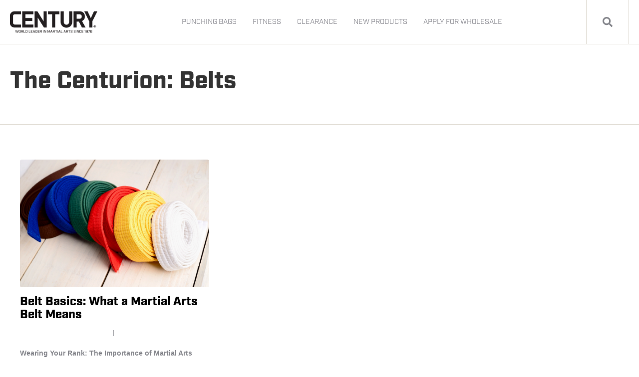

--- FILE ---
content_type: text/html; charset=UTF-8
request_url: https://blog.centurymartialarts.com/topic/belts
body_size: 5656
content:
<!doctype html><html lang="en-us"><head>
    <meta charset="utf-8">
    <title>The Centurion | Belts</title>
    <link rel="shortcut icon" href="https://blog.centurymartialarts.com/hubfs/Favicons/cmas-favicon-32x32.png">
    <meta name="description" content="Belts | The Centurion is Century Martial Arts’ blog, dedicated to weekly martial arts news, interest pieces, martial arts training advice, product recommendations, and fitness news and tips. You’ll find interviews with martial arts celebrities, fun stories, trivia and more!">
    
		
    <meta name="viewport" content="width=device-width, initial-scale=1">

    <script src="/hs/hsstatic/jquery-libs/static-1.1/jquery/jquery-1.7.1.js"></script>
<script>hsjQuery = window['jQuery'];</script>
    <meta property="og:description" content="Belts | The Centurion is Century Martial Arts’ blog, dedicated to weekly martial arts news, interest pieces, martial arts training advice, product recommendations, and fitness news and tips. You’ll find interviews with martial arts celebrities, fun stories, trivia and more!">
    <meta property="og:title" content="The Centurion | Belts">
    <meta name="twitter:description" content="Belts | The Centurion is Century Martial Arts’ blog, dedicated to weekly martial arts news, interest pieces, martial arts training advice, product recommendations, and fitness news and tips. You’ll find interviews with martial arts celebrities, fun stories, trivia and more!">
    <meta name="twitter:title" content="The Centurion | Belts">

    

    
  <script id="hs-search-input__valid-content-types" type="application/json">
    [
      
        "SITE_PAGE",
      
        "LANDING_PAGE",
      
        "BLOG_POST",
      
        "LISTING_PAGE",
      
        "KNOWLEDGE_ARTICLE",
      
        "HS_CASE_STUDY"
      
    ]
  </script>

    <style>
a.cta_button{-moz-box-sizing:content-box !important;-webkit-box-sizing:content-box !important;box-sizing:content-box !important;vertical-align:middle}.hs-breadcrumb-menu{list-style-type:none;margin:0px 0px 0px 0px;padding:0px 0px 0px 0px}.hs-breadcrumb-menu-item{float:left;padding:10px 0px 10px 10px}.hs-breadcrumb-menu-divider:before{content:'›';padding-left:10px}.hs-featured-image-link{border:0}.hs-featured-image{float:right;margin:0 0 20px 20px;max-width:50%}@media (max-width: 568px){.hs-featured-image{float:none;margin:0;width:100%;max-width:100%}}.hs-screen-reader-text{clip:rect(1px, 1px, 1px, 1px);height:1px;overflow:hidden;position:absolute !important;width:1px}
</style>

<link rel="stylesheet" href="https://blog.centurymartialarts.com/hubfs/hub_generated/template_assets/1/41610321886/1742035732448/template_main.min.css">
<link rel="stylesheet" href="https://7052064.fs1.hubspotusercontent-na1.net/hubfs/7052064/hub_generated/module_assets/1/-2712622/1767118786602/module_search_input.min.css">
<link rel="stylesheet" href="https://blog.centurymartialarts.com/hubfs/hub_generated/module_assets/1/41610624169/1742076418533/module_Atomic_-_Footer.min.css">
<link rel="stylesheet" href="https://cdnjs.cloudflare.com/ajax/libs/font-awesome/5.13.0/css/all.min.css">
<link rel="stylesheet" href="https://cdnjs.cloudflare.com/ajax/libs/slick-carousel/1.9.0/slick.min.css">
<link rel="stylesheet" href="https://cdnjs.cloudflare.com/ajax/libs/slick-carousel/1.9.0/slick-theme.min.css">
<link rel="stylesheet" href="https://cdnjs.cloudflare.com/ajax/libs/magnific-popup.js/1.1.0/magnific-popup.min.css">
<link rel="stylesheet" href="https://cdnjs.cloudflare.com/ajax/libs/hamburgers/1.1.3/hamburgers.min.css">
<link rel="stylesheet" href="https://cdnjs.cloudflare.com/ajax/libs/animate.css/4.1.0/animate.min.css">
<style>
  @font-face {
    font-family: "Roboto";
    font-weight: 400;
    font-style: normal;
    font-display: swap;
    src: url("/_hcms/googlefonts/Roboto/regular.woff2") format("woff2"), url("/_hcms/googlefonts/Roboto/regular.woff") format("woff");
  }
  @font-face {
    font-family: "Roboto";
    font-weight: 700;
    font-style: normal;
    font-display: swap;
    src: url("/_hcms/googlefonts/Roboto/700.woff2") format("woff2"), url("/_hcms/googlefonts/Roboto/700.woff") format("woff");
  }
  @font-face {
    font-family: "Roboto";
    font-weight: 700;
    font-style: normal;
    font-display: swap;
    src: url("/_hcms/googlefonts/Roboto/700.woff2") format("woff2"), url("/_hcms/googlefonts/Roboto/700.woff") format("woff");
  }
</style>

    

    

<!-- Google Tag Manager -->
<script>(function(w,d,s,l,i){w[l]=w[l]||[];w[l].push({'gtm.start':
new Date().getTime(),event:'gtm.js'});var f=d.getElementsByTagName(s)[0],
j=d.createElement(s),dl=l!='dataLayer'?'&l='+l:'';j.async=true;j.src=
'https://gtm.centurymartialarts.com/gtm.js?id='+i+dl;f.parentNode.insertBefore(j,f);
})(window,document,'script','dataLayer','GTM-59X6G7');</script>
<!-- End Google Tag Manager -->


<!-- Google Tag Manager -->
<script>(function(w,d,s,l,i){w[l]=w[l]||[];w[l].push({'gtm.start':
new Date().getTime(),event:'gtm.js'});var f=d.getElementsByTagName(s)[0],
j=d.createElement(s),dl=l!='dataLayer'?'&l='+l:'';j.async=true;j.src=
'https://www.googletagmanager.com/gtm.js?id='+i+dl;f.parentNode.insertBefore(j,f);
})(window,document,'script','dataLayer','GTM-PHGJDMQ');</script>
<!-- End Google Tag Manager -->
 

<!-- Google Tag Manager (noscript) -->
<noscript>&lt;iframe  src="https://www.googletagmanager.com/ns.html?id=GTM-PHGJDMQ" height="0" width="0" style="display:none;visibility:hidden"&gt;</noscript>
<!-- End Google Tag Manager (noscript) -->
<link rel="stylesheet" href="https://use.typekit.net/znq3mjw.css">
<meta NAME-“Keywords” CONTENT-“martial arts, martial arts news, karate, muay thai, jeet kune do, Brazilian jiu-jitsu, BJJ, judo, taekwondo, tang soo training, blog, MMA”>

<meta property="og:type" content="blog">
<meta name="twitter:card" content="summary">
<meta name="twitter:domain" content="blog.centurymartialarts.com">
<link rel="alternate" type="application/rss+xml" href="https://blog.centurymartialarts.com/rss.xml">
<script src="//platform.linkedin.com/in.js" type="text/javascript">
    lang: en_US
</script>

<meta http-equiv="content-language" content="en-us">




  <meta name="generator" content="HubSpot"></head>
	
	
	
	
	
	
	
	
	
	
	
	
	
		
  <body class="atmc-body-header-default">
<!--  Added by AdRoll integration -->
<script type="text/javascript">
  adroll_adv_id = "2KIM3HGMPJAUTLMGQSQ2VQ";
  adroll_pix_id = "AOH5FLP2LBARJBQONQQUXM";
  var _hsp = window._hsp = window._hsp || [];
  (function () {
      var _onload = function(){
          if (document.readyState && !/loaded|complete/.test(document.readyState)){setTimeout(_onload, 10);return}
          if (!window.__adroll_loaded){__adroll_loaded=true;setTimeout(_onload, 50);return}
          _hsp.push(['addPrivacyConsentListener', function(consent) { if (consent.allowed || (consent.categories && consent.categories.advertisement)) {
            var scr = document.createElement("script");
            var host = (("https:" == document.location.protocol) ? "https://s.adroll.com" : "http://a.adroll.com");
            scr.setAttribute('async', 'true');
            scr.type = "text/javascript";
            scr.src = host + "/j/roundtrip.js";
            ((document.getElementsByTagName('head') || [null])[0] ||
                document.getElementsByTagName('script')[0].parentNode).appendChild(scr);
          }}]);
      };
      if (window.addEventListener) {window.addEventListener('load', _onload, false);}
      else {window.attachEvent('onload', _onload)}
  }());
</script>

<!-- /Added by AdRoll integration -->

    <div class="body-wrapper   hs-blog-id-4630060719 hs-blog-listing">
		
			<div data-global-resource-path="sana-landing-pages/Atomic_Lite Copy/templates/partials/header.html"><header class="atmc-header atmc-header-default ">
	<div class="atmc-header_container">

		<!-- Logo -->
		

		<div class="atmc-header_logo">
			
			<a href="https://www.centurymartialarts.com/" class="atmc-header_logo_dark">
				
					
					
						
					
					<img src="https://blog.centurymartialarts.com/hubfs/century-world-leader-logo-black-200.png" alt="century-world-leader-logo-black-200" width="100%" style="max-width: 175px; max-height: 49px">
				
			</a>
		</div>



    
		
		
			<!-- Menu -->
			<div class="atmc-header_menu-wrapper">
				<div class="atmc-header_navigation">
      		


	<div class="atmc-header_menu ">
		<div id="hs_menu_wrapper_header-menu_" class="hs-menu-wrapper active-branch flyouts hs-menu-flow-horizontal" role="navigation" data-sitemap-name="default" data-menu-id="49179089710" aria-label="Navigation Menu">
 <ul role="menu">
  <li class="hs-menu-item hs-menu-depth-1" role="none"><a href="https://www.centurymartialarts.com/training-bag-collection" role="menuitem">PUNCHING BAGS</a></li>
  <li class="hs-menu-item hs-menu-depth-1" role="none"><a href="https://www.centurymartialarts.com/fitness-collection" role="menuitem">FITNESS</a></li>
  <li class="hs-menu-item hs-menu-depth-1" role="none"><a href="https://www.centurymartialarts.com/clearance" role="menuitem">CLEARANCE</a></li>
  <li class="hs-menu-item hs-menu-depth-1" role="none"><a href="https://www.centurymartialarts.com/collections/new-products/" role="menuitem">NEW PRODUCTS</a></li>
  <li class="hs-menu-item hs-menu-depth-1" role="none"><a href="//info.centurymartialarts.com/account-sign-up" role="menuitem">APPLY FOR WHOLESALE</a></li>
 </ul>
</div>
	</div>

				</div>
			</div>
		
		

			<div class="atmc-header_right">
				<!-- Language Switcher -->
				
				
				

					<!-- Search -->
					<div class="atmc-header-01_search_trigger">
						<svg version="1.0" xmlns="http://www.w3.org/2000/svg" viewbox="0 0 512 512" aria-hidden="true"><g id="search1_layer"><path d="M505 442.7L405.3 343c-4.5-4.5-10.6-7-17-7H372c27.6-35.3 44-79.7 44-128C416 93.1 322.9 0 208 0S0 93.1 0 208s93.1 208 208 208c48.3 0 92.7-16.4 128-44v16.3c0 6.4 2.5 12.5 7 17l99.7 99.7c9.4 9.4 24.6 9.4 33.9 0l28.3-28.3c9.4-9.4 9.4-24.6.1-34zM208 336c-70.7 0-128-57.2-128-128 0-70.7 57.2-128 128-128 70.7 0 128 57.2 128 128 0 70.7-57.2 128-128 128z" /></g></svg>
					</div>
					<div class="atmc-header-01_search">
						<div>
							<div class="atmc-header-01_search_top block text-right">
								<div class="atmc-header-01_search_close">
									<div class="hamburger hamburger--slider js-hamburger is-active">
										<div class="hamburger-box">
											<div class="hamburger-inner"></div>
										</div>
									</div>
								</div>
							</div>
							<div id="hs_cos_wrapper_site_search" class="hs_cos_wrapper hs_cos_wrapper_widget hs_cos_wrapper_type_module" style="" data-hs-cos-general-type="widget" data-hs-cos-type="module">




  








<div class="hs-search-field">

    <div class="hs-search-field__bar">
      <form data-hs-do-not-collect="true" action="/hs-search-results">
        
        <input type="text" class="hs-search-field__input" name="term" autocomplete="off" aria-label="Search" placeholder="Search">

        
          
            <input type="hidden" name="type" value="SITE_PAGE">
          
        
          
        
          
            <input type="hidden" name="type" value="BLOG_POST">
          
        
          
        
          
        
          
        

        
      </form>
    </div>
    <ul class="hs-search-field__suggestions"></ul>
</div></div>
						</div>
					</div>
				
				
	
			</div>

		
	</div>
</header></div>
			
			

      
<div class="atmc-blog-template-01">
<div class="atmc-blog-header bg-white py-12">
	<div class="atmc-container">
		<div class="row-fluid">
			<div class="span6">
				
				  <h1 class="atmc-blog-header_title">The Centurion: Belts</h1>
				
			</div>
		</div>
	</div>
</div>

<div class="dnd-section">
	<div class="atmc-container">
		<div class="atmc-grid atmc-grid-3col">
			
				<div class="atmc-grid-col">
					
					<a class="atmc-blog-index-01_post-image-wrapper atmc-ratio-3-2 rounded mb-4" href="https://blog.centurymartialarts.com/martialarts/what-a-martial-arts-belt-means">
						<div class="atmc-blog-index-01_post-image" style="background-image: url('https://blog.centurymartialarts.com/hubfs/cmas-blog/20096401_original%20for%20belt%20blog.jpg');"></div>
					</a>
					
					<div class="atmc-blog-index_post-content  blog-index_post-content--small">
						<h2 class="atmc-h4"><a href="https://blog.centurymartialarts.com/martialarts/what-a-martial-arts-belt-means">Belt Basics: What a Martial Arts Belt Means</a></h2>
						
						  <p style="text-align: center;">I&nbsp;</p>
<p><span style="font-size: 14px; font-family: arial, helvetica, sans-serif;"><strong>Wearing Your Rank: The Importance of Martial Arts Belts</strong></span></p>
<p><span style="font-size: 14px; font-family: arial, helvetica, sans-serif;">Students around the world study martial...</span></p>
						
					</div>
				</div>
			
		</div>
		
	</div>
</div>
</div>


      <div data-global-resource-path="sana-landing-pages/Atomic_Lite Copy/templates/partials/footer.html"><footer class="footer atmc-parallax  " style="background-color:#FFFFFF;">
    
	 
    <div class="atmc-site-footer dnd-section">
        <div class="row-fluid">
          <div class="span4 mb:text-center mb:mb-4">
						
							<div class="atmc-site-footer_logo mb-4">
								
									
									
										
									
									<img src="https://blog.centurymartialarts.com/hubfs/century-world-leader-logo-black-200.png" alt="century-world-leader-logo-black-200" width="100%" style="max-width: 150px; max-height: 42px">
								
							</div>
						
						
							<div class="atmc-sitefooter_about mb-8">
								<p><span>Century Martial Arts</span><br><span>1000 Century Blvd.</span><br><span>Oklahoma City &nbsp;OK &nbsp; 73110</span><br><span>(800) 626-2787</span></p>
							</div>
						
						
							<div class="atmc-sitefooter_social">
								<div class="social-links">
								
									
									
										<a href="https://www.centurymartialarts.com" class="social-links__icon" target="_blank" rel="nofollow">
											<span id="hs_cos_wrapper_footer-module_" class="hs_cos_wrapper hs_cos_wrapper_widget hs_cos_wrapper_type_icon" style="" data-hs-cos-general-type="widget" data-hs-cos-type="icon"><svg version="1.0" xmlns="http://www.w3.org/2000/svg" viewbox="0 0 576 512" aria-hidden="true"><g id="home1_layer"><path d="M488 312.7V456c0 13.3-10.7 24-24 24H348c-6.6 0-12-5.4-12-12V356c0-6.6-5.4-12-12-12h-72c-6.6 0-12 5.4-12 12v112c0 6.6-5.4 12-12 12H112c-13.3 0-24-10.7-24-24V312.7c0-3.6 1.6-7 4.4-9.3l188-154.8c4.4-3.6 10.8-3.6 15.3 0l188 154.8c2.7 2.3 4.3 5.7 4.3 9.3zm83.6-60.9L488 182.9V44.4c0-6.6-5.4-12-12-12h-56c-6.6 0-12 5.4-12 12V117l-89.5-73.7c-17.7-14.6-43.3-14.6-61 0L4.4 251.8c-5.1 4.2-5.8 11.8-1.6 16.9l25.5 31c4.2 5.1 11.8 5.8 16.9 1.6l235.2-193.7c4.4-3.6 10.8-3.6 15.3 0l235.2 193.7c5.1 4.2 12.7 3.5 16.9-1.6l25.5-31c4.2-5.2 3.4-12.7-1.7-16.9z" /></g></svg></span>
										</a>
								
								</div>
							</div>
						
          </div>
					<div class="span3"></div>
					
						<div class="span5">
							<div class="atmc-sitefooter_menu">
								<div id="hs_menu_wrapper_footer-module_" class="hs-menu-wrapper active-branch flyouts hs-menu-flow-horizontal" role="navigation" data-sitemap-name="" data-menu-id="" aria-label="Navigation Menu">
 <ul role="menu">
  <li class="hs-menu-item hs-menu-depth-1 hs-item-has-children" role="none"><a href="#" aria-haspopup="true" aria-expanded="false" role="menuitem" target="_self">ACCOUNT</a>
   <ul role="menu" class="hs-menu-children-wrapper">
    <li class="hs-menu-item hs-menu-depth-2" role="none"><a href="https://www.centurymartialarts.com/profile/" role="menuitem" target="_self">My Account</a></li>
    <li class="hs-menu-item hs-menu-depth-2" role="none"><a href="https://www.centurymartialarts.com/profile/login" role="menuitem" target="_self">Login</a></li>
    <li class="hs-menu-item hs-menu-depth-2" role="none"><a href="https://www.centurymartialarts.com/shop/basket" role="menuitem" target="_self">Basket</a></li>
   </ul></li>
  <li class="hs-menu-item hs-menu-depth-1 hs-item-has-children" role="none"><a href="#" aria-haspopup="true" aria-expanded="false" role="menuitem" target="_self">SUPPORT</a>
   <ul role="menu" class="hs-menu-children-wrapper">
    <li class="hs-menu-item hs-menu-depth-2" role="none"><a href="https://www.centurymartialarts.com/contact-us" role="menuitem" target="_self">Contact Us</a></li>
    <li class="hs-menu-item hs-menu-depth-2" role="none"><a href="//info.centurymartialarts.com/email-sign-up" role="menuitem" target="_self">Email Signup</a></li>
    <li class="hs-menu-item hs-menu-depth-2" role="none"><a href="https://info.centurymartialarts.com/policies-services" role="menuitem" target="_self">Policies &amp; Services</a></li>
    <li class="hs-menu-item hs-menu-depth-2" role="none"><a href="https://www.centurymartialarts.com/size-charts-and-guides" role="menuitem" target="_self">Size Charts</a></li>
    <li class="hs-menu-item hs-menu-depth-2" role="none"><a href="//info.centurymartialarts.com/warranty" role="menuitem" target="_self">Warranty</a></li>
    <li class="hs-menu-item hs-menu-depth-2" role="none"><a href="https://www.centurymartialarts.com/paypal-restricteditems" role="menuitem" target="_self">PayPal Restrictions</a></li>
    <li class="hs-menu-item hs-menu-depth-2" role="none"><a href="https://www.centurymartialarts.com/catalogs" role="menuitem" target="_self">Request a Catalog</a></li>
   </ul></li>
  <li class="hs-menu-item hs-menu-depth-1 hs-item-has-children" role="none"><a href="#" aria-haspopup="true" aria-expanded="false" role="menuitem" target="_self">COMPANY INFO</a>
   <ul role="menu" class="hs-menu-children-wrapper">
    <li class="hs-menu-item hs-menu-depth-2" role="none"><a href="https://www.century-europe.eu/" role="menuitem" target="_self">Century Europe</a></li>
    <li class="hs-menu-item hs-menu-depth-2" role="none"><a href="https://www.centurymartialarts.ca/" role="menuitem" target="_self">Century Canada</a></li>
    <li class="hs-menu-item hs-menu-depth-2" role="none"><a href="//info.centurymartialarts.com/why-century" role="menuitem" target="_self">About Us</a></li>
    <li class="hs-menu-item hs-menu-depth-2" role="none"><a href="https://www.centurymartialarts.com/privacy-policy" role="menuitem" target="_self">Privacy Policy</a></li>
    <li class="hs-menu-item hs-menu-depth-2" role="none"><a href="//info.centurymartialarts.com/terms-conditions" role="menuitem" target="_self">Terms &amp; Conditions</a></li>
    <li class="hs-menu-item hs-menu-depth-2" role="none"><a href="https://www.jobs.net/jobs/centurymartialarts/en-us/all-jobs/?utm_source=tn-welcome&amp;utm_medium=email&amp;utm_campaign=member-real-time-job-recs" role="menuitem" target="_self">Careers</a></li>
    <li class="hs-menu-item hs-menu-depth-2" role="none"><a href="//info.centurymartialarts.com/sublimation" role="menuitem" target="_self">Sublimation</a></li>
    <li class="hs-menu-item hs-menu-depth-2" role="none"><a href="http://outlook.com/owa/centuryfitness.com" role="menuitem" target="_self">Admin-Outlook</a></li>
    <li class="hs-menu-item hs-menu-depth-2" role="none"><a href="https://www.centurymartialarts.com/sitemap" role="menuitem" target="_self">Sitemap</a></li>
    <li class="hs-menu-item hs-menu-depth-2" role="none"><a href="https://www.centurymartialarts.com/epilepsy" role="menuitem" target="_self">Epilepsy Foundation</a></li>
   </ul></li>
 </ul>
</div>
							</div>
						</div>
					
        </div>
    </div>
	
		
		<div class="atmc-footer">
      <div class="dnd-section">
        <div class="row-fluid">
          <div class="span7">
						<div class="footer__copyright">
							© 2026 <span>Century LLC. All Rights Reserved.</span> 
						</div>
          </div>
          <div class="span5">
<!-- 						<div class="mb:mt-4 footer_developed text-right mb:text-center">
						  Developed by <a href="https://www.giantfocal.com" target="_blank">GiantFocal</a>
						</div> -->
          </div>
        </div>
      </div>
    </div>

</footer></div>
    </div>
    
		
		
		
		
		
		
		
		
		
		
    
		
    
		
		
		
		
		
    

    
<!-- HubSpot performance collection script -->
<script defer src="/hs/hsstatic/content-cwv-embed/static-1.1293/embed.js"></script>
<script>
var hsVars = hsVars || {}; hsVars['language'] = 'en-us';
</script>

<script src="/hs/hsstatic/cos-i18n/static-1.53/bundles/project.js"></script>
<script src="/hs/hsstatic/keyboard-accessible-menu-flyouts/static-1.17/bundles/project.js"></script>
<script src="https://7052064.fs1.hubspotusercontent-na1.net/hubfs/7052064/hub_generated/module_assets/1/-2712622/1767118786602/module_search_input.min.js"></script>
<script src="https://code.jquery.com/jquery-1.12.4.min.js"></script>
<script src="https://cdnjs.cloudflare.com/ajax/libs/jquery.matchHeight/0.7.2/jquery.matchHeight-min.js"></script>
<script src="https://cdnjs.cloudflare.com/ajax/libs/slick-carousel/1.9.0/slick.min.js"></script>
<script src="https://unpkg.com/scrollreveal"></script>
<script src="https://cdnjs.cloudflare.com/ajax/libs/magnific-popup.js/1.1.0/jquery.magnific-popup.min.js"></script>
<script src="https://cdnjs.cloudflare.com/ajax/libs/sticky-kit/1.1.3/sticky-kit.min.js"></script>
<script src="https://blog.centurymartialarts.com/hubfs/hub_generated/template_assets/1/41610572004/1742035741714/template_main.min.js"></script>

<!-- Start of HubSpot Analytics Code -->
<script type="text/javascript">
var _hsq = _hsq || [];
_hsq.push(["setContentType", "listing-page"]);
_hsq.push(["setCanonicalUrl", "https:\/\/blog.centurymartialarts.com\/topic\/belts"]);
_hsq.push(["setPageId", "4630060719"]);
_hsq.push(["setContentMetadata", {
    "contentPageId": null,
    "legacyPageId": null,
    "contentFolderId": null,
    "contentGroupId": 4630060719,
    "abTestId": null,
    "languageVariantId": null,
    "languageCode": null,
    
    
}]);
</script>

<script type="text/javascript" id="hs-script-loader" async defer src="/hs/scriptloader/2264894.js"></script>
<!-- End of HubSpot Analytics Code -->


<script type="text/javascript">
var hsVars = {
    render_id: "cb870cc6-4ca2-46ee-b3c0-7cf92de7365e",
    ticks: 1767331568018,
    page_id: 0,
    
    content_group_id: 4630060719,
    portal_id: 2264894,
    app_hs_base_url: "https://app.hubspot.com",
    cp_hs_base_url: "https://cp.hubspot.com",
    language: "en-us",
    analytics_page_type: "listing-page",
    scp_content_type: "",
    
    analytics_page_id: "4630060719",
    category_id: 3,
    folder_id: 0,
    is_hubspot_user: false
}
</script>


<script defer src="/hs/hsstatic/HubspotToolsMenu/static-1.432/js/index.js"></script>

<!-- Google Tag Manager (noscript) -->
<noscript><iframe src="https://gtm.centurymartialarts.com/ns.html?id=GTM-59X6G7" height="0" width="0" style="display:none;visibility:hidden"></iframe></noscript>
<!-- End Google Tag Manager (noscript) -->

<div id="fb-root"></div>
  <script>(function(d, s, id) {
  var js, fjs = d.getElementsByTagName(s)[0];
  if (d.getElementById(id)) return;
  js = d.createElement(s); js.id = id;
  js.src = "//connect.facebook.net/en_US/sdk.js#xfbml=1&version=v3.0";
  fjs.parentNode.insertBefore(js, fjs);
 }(document, 'script', 'facebook-jssdk'));</script> <script>!function(d,s,id){var js,fjs=d.getElementsByTagName(s)[0];if(!d.getElementById(id)){js=d.createElement(s);js.id=id;js.src="https://platform.twitter.com/widgets.js";fjs.parentNode.insertBefore(js,fjs);}}(document,"script","twitter-wjs");</script>
 
  
</body></html>